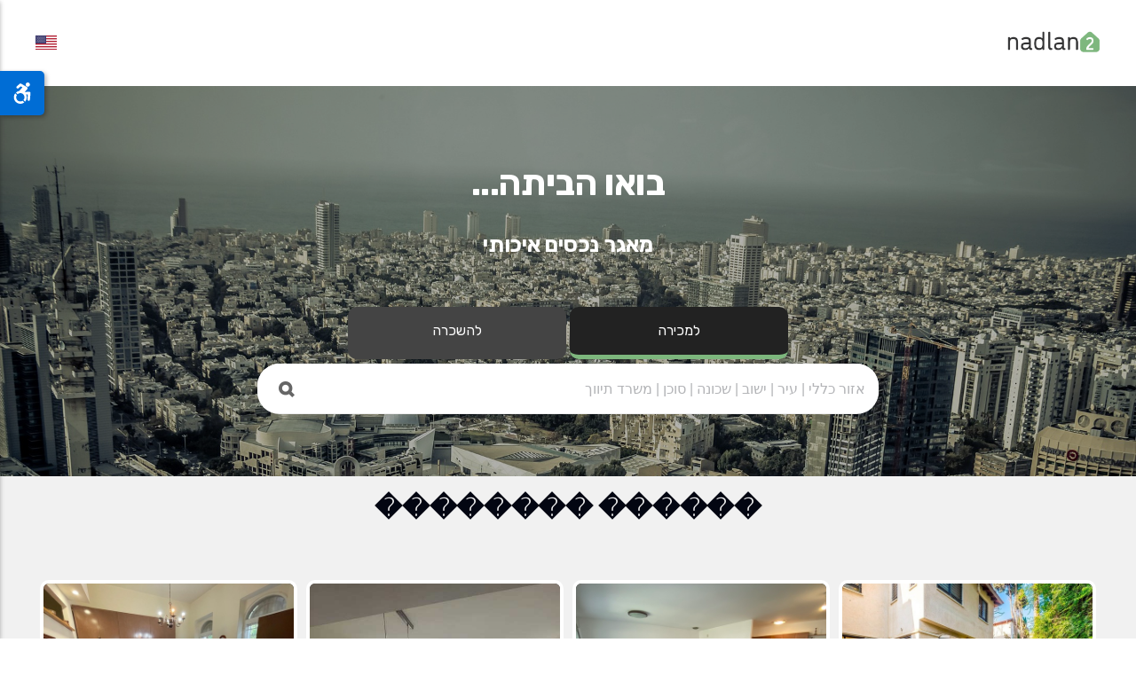

--- FILE ---
content_type: text/html; charset=utf-8
request_url: https://www.nadlan2.com/he?search_term=%EF%BF%BD%EF%BF%BD%EF%BF%BD%EF%BF%BD%EF%BF%BD%EF%BF%BD%20%EF%BF%BD%EF%BF%BD%EF%BF%BD%EF%BF%BD%EF%BF%BD%EF%BF%BD%EF%BF%BD%EF%BF%BD
body_size: 5602
content:
<!DOCTYPE html>
<html dir="rtl" lang="he-IL">
<head>
    <meta charset="UTF-8">
    <meta name="viewport" content="width=device-width,initial-scale=1">
	<meta name="google-site-verification" content="2WGE2JwZEN_rC9RTbB4rh7qKBv_AQCgWVE-jQa3siI0" />
	<title>נדלן יד 2 | למכירה ������ ��������</title>
	<meta name="description" content="דירות למכירה, בתים פרטיים למכירה, לוח נדלן ארצי, יד שניה" />
	<link rel="canonical" href="https://www.nadlan2.com/he?search_term=%EF%BF%BD%EF%BF%BD%EF%BF%BD%EF%BF%BD%EF%BF%BD%EF%BF%BD%20%EF%BF%BD%EF%BF%BD%EF%BF%BD%EF%BF%BD%EF%BF%BD%EF%BF%BD%EF%BF%BD%EF%BF%BD" />

	<link rel="apple-touch-icon" sizes="180x180" href="/apple-touch-icon.png">
	<link rel="icon" type="image/png" sizes="32x32" href="/favicon-32x32.png">
	<link rel="icon" type="image/png" sizes="16x16" href="/favicon-16x16.png">
	<link rel="manifest" href="/site.webmanifest">

	<meta property="og:title" content="נדלן יד 2 | למכירה ������ ��������"/>
	<meta property="og:description" content="דירות למכירה, בתים פרטיים למכירה, לוח נדלן ארצי, יד שניה"/>
	<meta property="og:url" content="https://www.nadlan2.com/he?search_term=%EF%BF%BD%EF%BF%BD%EF%BF%BD%EF%BF%BD%EF%BF%BD%EF%BF%BD%20%EF%BF%BD%EF%BF%BD%EF%BF%BD%EF%BF%BD%EF%BF%BD%EF%BF%BD%EF%BF%BD%EF%BF%BD" />
	<meta property="og:site_name" content="נדלן יד 2"/>
	<meta property="og:type" content="website"/>

	<link rel="stylesheet" href="/superkube-3.3.1/dist/superkube.min.css"  data-turbolinks-track="reload" />
	<link rel="stylesheet" media="all" href="/assets/application-1536c2b708abd1e6f91b12d3edba22d897a3de160b74e05eb6cdcd0f6c8cb11a.css" />
	

	<link href="/fonts/ss-black-tie-solid.css" rel="stylesheet" />
	<link href="/fonts/ss-social-regular.css" rel="stylesheet" />

	<script src="/assets/application-58441d3df755a4412e7bcd94d02fbaeff307a23605d78a741f42672e8ab7c9db.js"></script>
    <meta name="csrf-param" content="authenticity_token" />
<meta name="csrf-token" content="XXsUer1svWhw+td6Rmv14lTonQTCjZmA3EAekyZzAnQq1dgfH5p+9J1OjHVr8sedpApFbzbQcw8myYqd2J/blg==" />
    

	<!-- Google tag (gtag.js) -->
<script async src="https://www.googletagmanager.com/gtag/js?id=G-4E6B2E3VVG"></script>
<script>
  window.dataLayer = window.dataLayer || [];
  function gtag(){dataLayer.push(arguments);}
  gtag('js', new Date());

  gtag('config', 'G-4E6B2E3VVG');
</script>

	
	

</head>
<body id="app">
	
	<header>
		<div id="top_section">
			<div class="content">
				<div id="logo">
					<a href="https://www.nadlan2.com/he"><img src="/assets/nadlan2v3-84561dbb6a04b347479128a6678789ba3584e83c9d7cce6aa6048e22ece2cb3d.png" /></a>
				</div>
				<div id="nav">
				</div>
				<div id="lang">
					
					<a href="/en/realestates"><img src="/assets/us-d30538096444cfd5d38e0f025bc5a35fcce8355dccee2d75f991dd6595e304d0.png" /></a>
				</div>
			</div>
		</div>
	</header>


	<section>
	<div id="home_search_section">
		<div id="iner_home_search_section">
			<h1>בואו הביתה...</h1>
			<h2>מאגר נכסים איכותי</h2>
			<div id="search_form">
				<script>
//<![CDATA[

  $.ajaxSetup({headers: {'X-CSRF-Token': $('meta[name="csrf-token"]').attr('content')}});

//]]>
</script><img id="form_progress_image" src="/assets/progress-294db1e8c97341f6a629d44a55f986d6f76017ddf93fb7f6746994b13e5ae4d4.gif" />
<form id="main_search_form" action="https://www.nadlan2.com/he" accept-charset="UTF-8" method="get"><input name="utf8" type="hidden" value="&#x2713;" />
	<div id="radio_buttons">
		<table>
			<tr>
				<td>
					<div class="label_section "><label for="sale_deal" onclick="$(&#39;#form_progress_image&#39;).show();$.ajax( &#39;/he/update_search_params/?for_sale=true&#39; );return false;">למכירה</label></div>
					<div style="display:none;">
							<input id="sale_deal" type="radio" value="true" checked="checked" name="for_sale" />
					</div>
				</td>
				<td>
					<div class="label_section lite"><label for="rent_deal" onclick="$(&#39;#form_progress_image&#39;).show();$.ajax( &#39;/he/update_search_params/?for_rent=true&#39; );return false;">להשכרה</label></div>
					<div style="display:none;">
							<input id="rent_deal" type="radio" value="true" name="for_rent" />
					</div>
				</td>
			</tr>
		</table>
	</div>
	<div id="search_field">
		<table>
			<tr>
				<td>
					
					<input data-autocomplete-source="/he/search_term_list" placeholder="אזור כללי | עיר | ישוב | שכונה | סוכן | משרד תיווך" id="keyword_field" type="text" name="search_term" />
					
				</td>
				<td class="search_button"><button onclick="$('#search_form').submit();" class="ss-icon ss-black-tie-solid">&#x1F50E;</button></td>
			</tr>
		</table>
	</div>
</form><script>
	jQuery(function() {
	  return $('#keyword_field').autocomplete({
	    source: $('#keyword_field').data('autocomplete-source'),
	    select: function(event, ui) {
	      $("#keyword_field").val(ui.item.value);
	      return $('#main_search_form').submit();
	    }
	  });
	});
	$( "#keyword_field" ).focus();
</script>

			</div>
		</div>
	</div>
</section>
<section>
	<div class="bg_wrapper">
			<div id="term_title">
				<h1>
					
					������ ��������
				<h1>
			</div>
		<div id="realestates">
			<div class="realestate" id="realestate_17016">
<div class="realestate_wrapper">
	<div class="image">
		<div class="r_img">
			<center>
				<a href="/he/realestates/17016"><img src="https://d1aju11cokchik.cloudfront.net/realestates/97/134962/9419f512bc0bae4762986830f6c76dec.jpeg" /></a>
			</center>
		</div>
	</div>
	<div class="title_section">
		<h3>
					<a href="/he/realestates/17016">חצי מדו משפחתי עם יחידה נפרדת בקרית יובל</a>
		</h3>
	</div>
		<div class="footer_section">
			<div class="price">
				<p><a href="/he/realestates/17016">₪7,100,000</a></p>
			</div>
		</div>
</div>
</div><div class="realestate" id="realestate_16908">
<div class="realestate_wrapper">
	<div class="image">
		<div class="r_img">
			<center>
				<a href="/he/realestates/16908"><img src="https://d1aju11cokchik.cloudfront.net/realestates/106/133745/a8eda548833200ef491cd91a8700411f.jpeg" /></a>
			</center>
		</div>
	</div>
	<div class="title_section">
		<h3>
					<a href="/he/realestates/16908">בשכונת ארנונה היוקרתית, ברחוב קורץ המבוקש, בקומת כני...</a>
		</h3>
	</div>
		<div class="footer_section">
			<div class="price">
				<p><a href="/he/realestates/16908">₪3,950,000</a></p>
			</div>
		</div>
</div>
</div><div class="realestate" id="realestate_17015">
<div class="realestate_wrapper">
	<div class="image">
		<div class="r_img">
			<center>
				<a href="/he/realestates/17015"><img src="https://d1aju11cokchik.cloudfront.net/realestates/2/134952/c8856ae28a595e564fbafa4c738548f5.jpg" /></a>
			</center>
		</div>
	</div>
	<div class="title_section">
		<h3>
					<a href="/he/realestates/17015">למכירה בית פרטי/קוטג&#39; במעלה אדומים 06 </a>
		</h3>
	</div>
		<div class="footer_section">
				<div class="price">
					<p><a href="/he/realestates/17015">בקשו מחיר</a></p>
				</div>
		</div>
</div>
</div><div class="realestate" id="realestate_16856">
<div class="realestate_wrapper">
	<div class="image">
		<div class="r_img">
			<center>
				<a href="/he/realestates/16856"><img src="https://d1aju11cokchik.cloudfront.net/realestates/106/133229/efd8cdb9aebb4269c2300ca1c3c1868c.jpeg" /></a>
			</center>
		</div>
	</div>
	<div class="title_section">
		<h3>
					<a href="/he/realestates/16856">מי  רוצה להיות שכנים של הקונסוליה היוונית בקטמון היש...</a>
		</h3>
	</div>
		<div class="footer_section">
			<div class="price">
				<p><a href="/he/realestates/16856">₪4,090,000</a></p>
			</div>
		</div>
</div>
</div><div class="realestate" id="realestate_16830">
<div class="realestate_wrapper">
	<div class="image">
		<div class="r_img">
			<center>
				<a href="/he/realestates/16830"><img src="https://d1aju11cokchik.cloudfront.net/realestates/2/133002/b078f7f7ed2b04bcebaf1cb555f85001.jpg" /></a>
			</center>
		</div>
	</div>
	<div class="title_section">
		<h3>
					<a href="/he/realestates/16830">למכירה בהר חומה דירת 4 חד מיוחדת למגורים </a>
		</h3>
	</div>
		<div class="footer_section">
			<div class="price">
				<p><a href="/he/realestates/16830">₪2,690,000</a></p>
			</div>
		</div>
</div>
</div><div class="realestate" id="realestate_17011">
<div class="realestate_wrapper">
	<div class="image">
		<div class="r_img">
			<center>
				<a href="/he/realestates/17011"><img src="https://d1aju11cokchik.cloudfront.net/realestates/106/134911/20481dfac57ad57e13d89356fe73dc76.jpeg" /></a>
			</center>
		</div>
	</div>
	<div class="title_section">
		<h3>
					<a href="/he/realestates/17011">במיקום מעולה בארנונה, בבנין מחודש ויפה, דירת גן חדשה...</a>
		</h3>
	</div>
		<div class="footer_section">
			<div class="price">
				<p><a href="/he/realestates/17011">₪5,190,000</a></p>
			</div>
		</div>
</div>
</div><div class="realestate" id="realestate_16835">
<div class="realestate_wrapper">
	<div class="image">
		<div class="r_img">
			<center>
				<a href="/he/realestates/16835"><img src="https://d1aju11cokchik.cloudfront.net/realestates/99/133036/7c8bd970eb16e60bff461310081e5717.jpg" /></a>
			</center>
		</div>
	</div>
	<div class="title_section">
		<h3>
					<a href="/he/realestates/16835">נמכרה בהצלחה!!!  דירה ענקית נדירה במפלס אחד ברמת בית...</a>
		</h3>
	</div>
		<div class="footer_section">
			<div class="price">
				<p><a href="/he/realestates/16835">₪4,900,000</a></p>
			</div>
		</div>
</div>
</div><div class="realestate" id="realestate_17007">
<div class="realestate_wrapper">
	<div class="image">
		<div class="r_img">
			<center>
				<a href="/he/realestates/17007"><img src="https://d1aju11cokchik.cloudfront.net/realestates/99/134884/2a93d39ad940298759945faa22d66fb9.jpg" /></a>
			</center>
		</div>
	</div>
	<div class="title_section">
		<h3>
					<a href="/he/realestates/17007">הזדמנות בקטמון הישנה: דירת גן בבית ערבי אותנטי – נגי...</a>
		</h3>
	</div>
		<div class="footer_section">
			<div class="price">
				<p><a href="/he/realestates/17007">₪2,850,000</a></p>
			</div>
		</div>
</div>
</div><div class="realestate" id="realestate_17009">
<div class="realestate_wrapper">
	<div class="image">
		<div class="r_img">
			<center>
				<a href="/he/realestates/17009"><img src="https://d1aju11cokchik.cloudfront.net/realestates/102/134906/0e367c56d6c77777328a69b59b16e068.jpg" /></a>
			</center>
		</div>
	</div>
	<div class="title_section">
		<h3>
					<a href="/he/realestates/17009">קוטג&#39; בן עזאי  בקעה 174 מטר</a>
		</h3>
	</div>
		<div class="footer_section">
			<div class="price">
				<p><a href="/he/realestates/17009">₪7,750,000</a></p>
			</div>
		</div>
</div>
</div><div class="realestate" id="realestate_16245">
<div class="realestate_wrapper">
	<div class="image">
		<div class="r_img">
			<center>
				<a href="/he/realestates/16245"><img src="https://d1aju11cokchik.cloudfront.net/realestates/102/127768/76b09b6f5dbc4935723d8e3aaa88ba28.jpg" /></a>
			</center>
		</div>
	</div>
	<div class="title_section">
		<h3>
					<a href="/he/realestates/16245">דירה 3 חדרים בנין חדש ,מרפסת 5 מטר ,מעלית שבת ,מחסן ...</a>
		</h3>
	</div>
		<div class="footer_section">
			<div class="price">
				<p><a href="/he/realestates/16245">₪2,990,000</a></p>
			</div>
		</div>
</div>
</div><div class="realestate" id="realestate_16813">
<div class="realestate_wrapper">
	<div class="image">
		<div class="r_img">
			<center>
				<a href="/he/realestates/16813"><img src="https://d1aju11cokchik.cloudfront.net/realestates/102/132902/9538dee06493ac6267ba522b474d2754.jpg" /></a>
			</center>
		</div>
	</div>
	<div class="title_section">
		<h3>
					<a href="/he/realestates/16813">דירה למכירה במקור חיים - ירושלים</a>
		</h3>
	</div>
		<div class="footer_section">
			<div class="price">
				<p><a href="/he/realestates/16813">₪4,100,000</a></p>
			</div>
		</div>
</div>
</div><div class="realestate" id="realestate_16972">
<div class="realestate_wrapper">
	<div class="image">
		<div class="r_img">
			<center>
				<a href="/he/realestates/16972"><img src="https://d1aju11cokchik.cloudfront.net/realestates/97/134436/f0215bab40f28eacfe828cf7ad518d14.jpg" /></a>
			</center>
		</div>
	</div>
	<div class="title_section">
		<h3>
					<a href="/he/realestates/16972">פנטהאוז במלחה למכירה (אדמונד סחייק)</a>
		</h3>
	</div>
		<div class="footer_section">
			<div class="price">
				<p><a href="/he/realestates/16972">₪7,600,000</a></p>
			</div>
		</div>
</div>
</div><div class="realestate" id="realestate_16903">
<div class="realestate_wrapper">
	<div class="image">
		<div class="r_img">
			<center>
				<a href="/he/realestates/16903"><img src="https://d1aju11cokchik.cloudfront.net/realestates/97/133696/a1cedcec14137604619bb3e151503851.jpg" /></a>
			</center>
		</div>
	</div>
	<div class="title_section">
		<h3>
					<a href="/he/realestates/16903">מיני פנטהאוז 6 חדרים במלחה</a>
		</h3>
	</div>
		<div class="footer_section">
			<div class="price">
				<p><a href="/he/realestates/16903">₪6,580,000</a></p>
			</div>
		</div>
</div>
</div><div class="realestate" id="realestate_15917">
<div class="realestate_wrapper">
	<div class="image">
		<div class="r_img">
			<center>
				<a href="/he/realestates/15917"><img src="https://d1aju11cokchik.cloudfront.net/realestates/2/125089/6c9091e86e272cce2aade4c168df2e02.png" /></a>
			</center>
		</div>
	</div>
	<div class="title_section">
		<h3>
					<a href="/he/realestates/15917">למכירה בית פרטי עם בריכה ב יד רמב&quot;ם 
מגרש 500 מטר, ...</a>
		</h3>
	</div>
		<div class="footer_section">
			<div class="price">
				<p><a href="/he/realestates/15917">₪5,650,000</a></p>
			</div>
		</div>
</div>
</div><div class="realestate" id="realestate_17006">
<div class="realestate_wrapper">
	<div class="image">
		<div class="r_img">
			<center>
				<a href="/he/realestates/17006"><img src="https://d1aju11cokchik.cloudfront.net/realestates/97/134870/f55f4fbb45e4ac1ba464ff9e15dfb277.jpeg" /></a>
			</center>
		</div>
	</div>
	<div class="title_section">
		<h3>
					<a href="/he/realestates/17006">דירת 4 חדרים למכירה בבית הכרם ברחוב החלוץ</a>
		</h3>
	</div>
		<div class="footer_section">
			<div class="price">
				<p><a href="/he/realestates/17006">₪4,380,000</a></p>
			</div>
		</div>
</div>
</div><div class="realestate" id="realestate_17005">
<div class="realestate_wrapper">
	<div class="image">
		<div class="r_img">
			<center>
				<a href="/he/realestates/17005"><img src="https://d1aju11cokchik.cloudfront.net/realestates/97/134851/571aa0065c4583e4e953e33d6a222785.jpeg" /></a>
			</center>
		</div>
	</div>
	<div class="title_section">
		<h3>
					<a href="/he/realestates/17005">דירת 5 חדרים למכירה במלחה רחוב הנמר</a>
		</h3>
	</div>
		<div class="footer_section">
			<div class="price">
				<p><a href="/he/realestates/17005">₪4,350,000</a></p>
			</div>
		</div>
</div>
</div><div class="realestate" id="realestate_16991">
<div class="realestate_wrapper">
	<div class="image">
		<div class="r_img">
			<center>
				<a href="/he/realestates/16991"><img src="https://d1aju11cokchik.cloudfront.net/realestates/97/134678/144708cac7e7c6080a1db859f32076f2.jpeg" /></a>
			</center>
		</div>
	</div>
	<div class="title_section">
		<h3>
					<a href="/he/realestates/16991">דירת גן בשמריהו לוין</a>
		</h3>
	</div>
		<div class="footer_section">
			<div class="price">
				<p><a href="/he/realestates/16991">₪5,900,000</a></p>
			</div>
		</div>
</div>
</div><div class="realestate" id="realestate_16986">
<div class="realestate_wrapper">
	<div class="image">
		<div class="r_img">
			<center>
				<a href="/he/realestates/16986"><img src="https://d1aju11cokchik.cloudfront.net/realestates/97/134612/1c8b826abc8c05f531b5e8efddd78633.jpeg" /></a>
			</center>
		</div>
	</div>
	<div class="title_section">
		<h3>
					<a href="/he/realestates/16986">דירת 3 חדרים חדשה למכירה בקרית יובל</a>
		</h3>
	</div>
		<div class="footer_section">
				<div class="price">
					<p><a href="/he/realestates/16986">בקשו מחיר</a></p>
				</div>
		</div>
</div>
</div><div class="realestate" id="realestate_16583">
<div class="realestate_wrapper">
	<div class="image">
		<div class="r_img">
			<center>
				<a href="/he/realestates/16583"><img src="https://d1aju11cokchik.cloudfront.net/realestates/179/130896/028373b8db5300b16fdceeb00b92f198.jpg" /></a>
			</center>
		</div>
	</div>
	<div class="title_section">
		<h3>
					<a href="/he/realestates/16583">בית פרטי במרכז ירושלים </a>
		</h3>
	</div>
		<div class="footer_section">
			<div class="price">
				<p><a href="/he/realestates/16583">₪50,000,000</a></p>
			</div>
		</div>
</div>
</div><div class="realestate" id="realestate_13011">
<div class="realestate_wrapper">
	<div class="image">
		<div class="r_img">
			<center>
				<a href="/he/realestates/13011"><img src="https://d1aju11cokchik.cloudfront.net/realestates/97/101658/8754ff4e48c51a090b683955fbfddcae.jpg" /></a>
			</center>
		</div>
	</div>
	<div class="title_section">
		<h3>
					<a href="/he/realestates/13011">בפרוייקט חדש ויוקרתי ברמת בית הכרם פנטהאוז 6 חדרים</a>
		</h3>
	</div>
		<div class="footer_section">
				<div class="price">
					<p><a href="/he/realestates/13011">בקשו מחיר</a></p>
				</div>
		</div>
</div>
</div><div class="realestate" id="realestate_16984">
<div class="realestate_wrapper">
	<div class="image">
		<div class="r_img">
			<center>
				<a href="/he/realestates/16984"><img src="https://d1aju11cokchik.cloudfront.net/realestates/97/134595/74ba27cdbd7d76d9377be01735cd2691.jpeg" /></a>
			</center>
		</div>
	</div>
	<div class="title_section">
		<h3>
					<a href="/he/realestates/16984">פנטהאוז חדש למכירה בקרית יובל</a>
		</h3>
	</div>
		<div class="footer_section">
				<div class="price">
					<p><a href="/he/realestates/16984">בקשו מחיר</a></p>
				</div>
		</div>
</div>
</div><div class="realestate" id="realestate_16985">
<div class="realestate_wrapper">
	<div class="image">
		<div class="r_img">
			<center>
				<a href="/he/realestates/16985"><img src="https://d1aju11cokchik.cloudfront.net/realestates/97/134603/ebd6852c9c5cee36ad4cd8b1bcb1d9aa.jpg" /></a>
			</center>
		</div>
	</div>
	<div class="title_section">
		<h3>
					<a href="/he/realestates/16985">דירת 2 חדרים חדשה למכירה בקרית יובל</a>
		</h3>
	</div>
		<div class="footer_section">
			<div class="price">
				<p><a href="/he/realestates/16985">₪2,090,000</a></p>
			</div>
		</div>
</div>
</div><div class="realestate" id="realestate_17004">
<div class="realestate_wrapper">
	<div class="image">
		<div class="r_img">
			<center>
				<a href="/he/realestates/17004"><img src="https://d1aju11cokchik.cloudfront.net/realestates/179/134848/ad00f3d01d14ae13372ecdcb2c65ce6f.jpg" /></a>
			</center>
		</div>
	</div>
	<div class="title_section">
		<h3>
					<a href="/he/realestates/17004">דירה ענקית בשכונת בית וגן ירושלים </a>
		</h3>
	</div>
		<div class="footer_section">
			<div class="price">
				<p><a href="/he/realestates/17004">₪4,550,000</a></p>
			</div>
		</div>
</div>
</div><div class="realestate" id="realestate_17002">
<div class="realestate_wrapper">
	<div class="image">
		<div class="r_img">
			<center>
				<a href="/he/realestates/17002"><img src="https://d1aju11cokchik.cloudfront.net/realestates/97/134826/9a8da2e3370d15ba4572efe7185b3a3c.jpeg" /></a>
			</center>
		</div>
	</div>
	<div class="title_section">
		<h3>
					<a href="/he/realestates/17002">דירת גן 4 חדרים למכירה ברמת בית הכרם</a>
		</h3>
	</div>
		<div class="footer_section">
			<div class="price">
				<p><a href="/he/realestates/17002">₪4,790,000</a></p>
			</div>
		</div>
</div>
</div><div class="realestate" id="realestate_17001">
<div class="realestate_wrapper">
	<div class="image">
		<div class="r_img">
			<center>
				<a href="/he/realestates/17001"><img src="https://d1aju11cokchik.cloudfront.net/realestates/97/134799/9af6b630dd7fdc97e4588470f8df5c83.jpeg" /></a>
			</center>
		</div>
	</div>
	<div class="title_section">
		<h3>
					<a href="/he/realestates/17001">חצי מדו משפחתי למכירה בגילה ברחוב שמיר</a>
		</h3>
	</div>
		<div class="footer_section">
			<div class="price">
				<p><a href="/he/realestates/17001">₪7,950,000</a></p>
			</div>
		</div>
</div>
</div><div class="realestate" id="realestate_16976">
<div class="realestate_wrapper">
	<div class="image">
		<div class="r_img">
			<center>
				<a href="/he/realestates/16976"><img src="https://d1aju11cokchik.cloudfront.net/realestates/97/134508/425b3c93b65bda5ee5dc7d31be3df8cd.jpeg" /></a>
			</center>
		</div>
	</div>
	<div class="title_section">
		<h3>
					<a href="/he/realestates/16976">קוטג&#39; 6 חדרים ברמת שרת למכירה</a>
		</h3>
	</div>
		<div class="footer_section">
			<div class="price">
				<p><a href="/he/realestates/16976">₪4,080,000</a></p>
			</div>
		</div>
</div>
</div><div class="realestate" id="realestate_16955">
<div class="realestate_wrapper">
	<div class="image">
		<div class="r_img">
			<center>
				<a href="/he/realestates/16955"><img src="https://d1aju11cokchik.cloudfront.net/realestates/2/134234/16485553b075ecd2050361bfe4c5da78.jpg" /></a>
			</center>
		</div>
	</div>
	<div class="title_section">
		<h3>
					<a href="/he/realestates/16955">למכירה בהזדמנות דירת גן 5.5 חדרים</a>
		</h3>
	</div>
		<div class="footer_section">
				<div class="price">
					<p><a href="/he/realestates/16955">בקשו מחיר</a></p>
				</div>
		</div>
</div>
</div><div class="realestate" id="realestate_17000">
<div class="realestate_wrapper">
	<div class="image">
		<div class="r_img">
			<center>
				<a href="/he/realestates/17000"><img src="https://d1aju11cokchik.cloudfront.net/realestates/97/134780/e2ee33cf8ed4a63d83d3bfc5660e754e.jpeg" /></a>
			</center>
		</div>
	</div>
	<div class="title_section">
		<h3>
					<a href="/he/realestates/17000">דירת גן 4.5 ברמת בית הכרם למכירה</a>
		</h3>
	</div>
		<div class="footer_section">
			<div class="price">
				<p><a href="/he/realestates/17000">₪6,100,000</a></p>
			</div>
		</div>
</div>
</div><div class="realestate" id="realestate_16837">
<div class="realestate_wrapper">
	<div class="image">
		<div class="r_img">
			<center>
				<a href="/he/realestates/16837"><img src="https://d1aju11cokchik.cloudfront.net/realestates/106/133058/f0bc21a61d017561a63ac23466245f5a.jpeg" /></a>
			</center>
		</div>
	</div>
	<div class="title_section">
		<h3>
					<a href="/he/realestates/16837">למכירה בשכונת ארמון הנציב, בבנין איכותי במיקום מעולה...</a>
		</h3>
	</div>
		<div class="footer_section">
			<div class="price">
				<p><a href="/he/realestates/16837">₪2,000,000</a></p>
			</div>
		</div>
</div>
</div><div class="realestate" id="realestate_16999">
<div class="realestate_wrapper">
	<div class="image">
		<div class="r_img">
			<center>
				<a href="/he/realestates/16999"><img src="https://d1aju11cokchik.cloudfront.net/realestates/97/134760/a2b1f64419aac1864bf09e358f9e21f6.jpeg" /></a>
			</center>
		</div>
	</div>
	<div class="title_section">
		<h3>
					<a href="/he/realestates/16999">דירת 5 חדרים למכירה בגבעת משואה</a>
		</h3>
	</div>
		<div class="footer_section">
			<div class="price">
				<p><a href="/he/realestates/16999">₪4,600,000</a></p>
			</div>
		</div>
</div>
</div>
		</div>
		<div id="paginate_section">
			<script type="text/javascript">
jQuery(function() {
  if ($('.pagination').length) {
    $(window).scroll(function() {
      var url;
      url = $('.pagination .next_page').attr('href');
      if (url && $(window).scrollTop() > $(document).height() - $(window).height() - 450) {
        $('.pagination').html("<center><img class='progress_image' alt='Spinner' src='/images/progress.gif'\><br />טוען ...</center>");
        return $.getScript(url);
      }
    });
    return $(window).scroll();
  }
});
</script>
<div role="navigation" class="pagination"><span class="previous_page disabled" aria-disabled="true">&#8592; הקודם</span> <em class="current" aria-current="page">1</em> <a rel="next" href="/he/realestates?page=2&amp;search_term=%EF%BF%BD%EF%BF%BD%EF%BF%BD%EF%BF%BD%EF%BF%BD%EF%BF%BD+%EF%BF%BD%EF%BF%BD%EF%BF%BD%EF%BF%BD%EF%BF%BD%EF%BF%BD%EF%BF%BD%EF%BF%BD">2</a> <a href="/he/realestates?page=3&amp;search_term=%EF%BF%BD%EF%BF%BD%EF%BF%BD%EF%BF%BD%EF%BF%BD%EF%BF%BD+%EF%BF%BD%EF%BF%BD%EF%BF%BD%EF%BF%BD%EF%BF%BD%EF%BF%BD%EF%BF%BD%EF%BF%BD">3</a> <a href="/he/realestates?page=4&amp;search_term=%EF%BF%BD%EF%BF%BD%EF%BF%BD%EF%BF%BD%EF%BF%BD%EF%BF%BD+%EF%BF%BD%EF%BF%BD%EF%BF%BD%EF%BF%BD%EF%BF%BD%EF%BF%BD%EF%BF%BD%EF%BF%BD">4</a> <a href="/he/realestates?page=5&amp;search_term=%EF%BF%BD%EF%BF%BD%EF%BF%BD%EF%BF%BD%EF%BF%BD%EF%BF%BD+%EF%BF%BD%EF%BF%BD%EF%BF%BD%EF%BF%BD%EF%BF%BD%EF%BF%BD%EF%BF%BD%EF%BF%BD">5</a> <a href="/he/realestates?page=6&amp;search_term=%EF%BF%BD%EF%BF%BD%EF%BF%BD%EF%BF%BD%EF%BF%BD%EF%BF%BD+%EF%BF%BD%EF%BF%BD%EF%BF%BD%EF%BF%BD%EF%BF%BD%EF%BF%BD%EF%BF%BD%EF%BF%BD">6</a> <a href="/he/realestates?page=7&amp;search_term=%EF%BF%BD%EF%BF%BD%EF%BF%BD%EF%BF%BD%EF%BF%BD%EF%BF%BD+%EF%BF%BD%EF%BF%BD%EF%BF%BD%EF%BF%BD%EF%BF%BD%EF%BF%BD%EF%BF%BD%EF%BF%BD">7</a> <a href="/he/realestates?page=8&amp;search_term=%EF%BF%BD%EF%BF%BD%EF%BF%BD%EF%BF%BD%EF%BF%BD%EF%BF%BD+%EF%BF%BD%EF%BF%BD%EF%BF%BD%EF%BF%BD%EF%BF%BD%EF%BF%BD%EF%BF%BD%EF%BF%BD">8</a> <a href="/he/realestates?page=9&amp;search_term=%EF%BF%BD%EF%BF%BD%EF%BF%BD%EF%BF%BD%EF%BF%BD%EF%BF%BD+%EF%BF%BD%EF%BF%BD%EF%BF%BD%EF%BF%BD%EF%BF%BD%EF%BF%BD%EF%BF%BD%EF%BF%BD">9</a> <span class="gap">&hellip;</span> <a href="/he/realestates?page=36&amp;search_term=%EF%BF%BD%EF%BF%BD%EF%BF%BD%EF%BF%BD%EF%BF%BD%EF%BF%BD+%EF%BF%BD%EF%BF%BD%EF%BF%BD%EF%BF%BD%EF%BF%BD%EF%BF%BD%EF%BF%BD%EF%BF%BD">36</a> <a href="/he/realestates?page=37&amp;search_term=%EF%BF%BD%EF%BF%BD%EF%BF%BD%EF%BF%BD%EF%BF%BD%EF%BF%BD+%EF%BF%BD%EF%BF%BD%EF%BF%BD%EF%BF%BD%EF%BF%BD%EF%BF%BD%EF%BF%BD%EF%BF%BD">37</a> <a class="next_page" rel="next" href="/he/realestates?page=2&amp;search_term=%EF%BF%BD%EF%BF%BD%EF%BF%BD%EF%BF%BD%EF%BF%BD%EF%BF%BD+%EF%BF%BD%EF%BF%BD%EF%BF%BD%EF%BF%BD%EF%BF%BD%EF%BF%BD%EF%BF%BD%EF%BF%BD">הבא &#8594;</a></div>

		</div>
	</div>
</section>


	<footer>
		<div id="footer">
			<center>
				<p><a target="_blank" href="https://www.qcm.co.il">QCM</a> &copy; כל הזכויות שמורות</p>
				<p><a target="_blank" href="https://www.nadlancard.co.il">כרטיס דיגיטלי חינם למתווכים</a></p>
				<p><a href="/he/accounts">משרדי תיווך</a></p>
				<p><a href="/he/searches">רשימת נכסים למכירה / להשכרה</a></p>
				<p><a href="/he/site_map">מפת האתר</a></p>
				<p>
				<a target="_blank" href="https://www.qcm.co.il/terms">תנאי שימוש</a>
				|
				<a target="_blank" href="https://www.qcm.co.il/terms">מדיניות פרטיות</a>
				|
				<a target="_blank" href="https://www.qcm.co.il/yAccessibility/accessibility-statement.html">הצהרת נגישות</a>
				</p>
			</center>
		</div>
	</footer>


<script src="/yAccessibility/yaccessibility.js"></script>
   <script>
       yAccessibility({
         language: 'he',
         statement: 'https://qcm.co.il/yAccessibility/accessibility-statement.html',
         verticalPosition: 'top',
         verticalOffset: 80
       });
   </script>
<script>
//<![CDATA[

	$.ajaxSetup({headers: {'X-CSRF-Token': $('meta[name="csrf-token"]').attr('content')}});
	$(document).ready(function () {
		$.ajax({ type: 'get', url: "/update_search_terms"});
	});

//]]>
</script>
</body>
</html>
